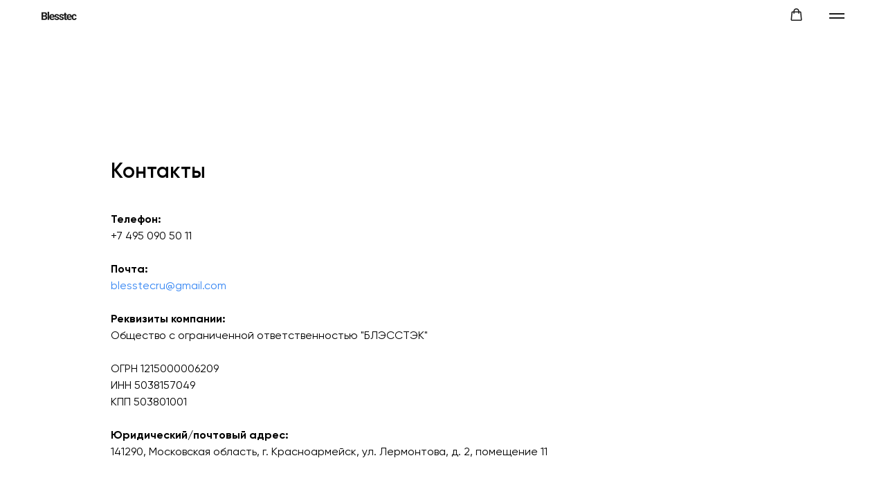

--- FILE ---
content_type: image/svg+xml
request_url: https://static.tildacdn.com/tild3262-3831-4334-a235-303661646536/Blesstec1.svg
body_size: 670
content:
<?xml version="1.0" encoding="UTF-8"?> <svg xmlns="http://www.w3.org/2000/svg" width="919" height="65" viewBox="0 0 919 65" fill="none"><path d="M94.8938 16.2925V21.8925C94.8938 26.3191 93.0271 29.5725 89.2938 31.6525C91.2671 32.3458 92.8138 33.4658 93.9338 35.0125C95.0538 36.5591 95.6138 38.3725 95.6138 40.4525V48.7725C95.6138 59.2791 89.1871 64.5325 76.3338 64.5325H0.17375V0.53247H76.3338C88.7071 0.53247 94.8938 5.7858 94.8938 16.2925ZM79.4538 37.2525H12.0938V53.1725H74.4138C77.5604 53.1725 79.8804 52.7458 81.3738 51.8925C82.9204 51.0391 83.6938 49.4925 83.6938 47.2525V40.9325C83.6938 39.8658 83.3204 38.9858 82.5738 38.2925C81.8271 37.5991 80.7871 37.2525 79.4538 37.2525ZM76.3338 11.8925H12.0938V27.0125H79.4538C80.7338 27.0125 81.7204 26.6125 82.4137 25.8125C83.1604 24.9591 83.5338 23.9458 83.5338 22.7725V18.2125C83.5338 16.0791 82.9471 14.5058 81.7738 13.4925C80.6538 12.4258 78.8404 11.8925 76.3338 11.8925ZM212.888 53.1725V64.5325H143.128C130.221 64.5325 123.768 59.3325 123.768 48.9325V0.53247H135.688V47.1725C135.688 51.1725 138.168 53.1725 143.128 53.1725H212.888ZM326.786 0.53247V11.8925H257.346C252.386 11.8925 249.906 13.9458 249.906 18.0525V26.6125H326.466V37.9725H249.906V47.0125C249.906 51.1191 252.386 53.1725 257.346 53.1725H327.026V64.5325H257.346C244.44 64.5325 237.986 59.2791 237.986 48.7725V16.2925C237.986 5.7858 244.44 0.53247 257.346 0.53247H326.786ZM444.467 0.53247V11.8925H373.267C368.68 11.8925 366.387 13.4658 366.387 16.6125V21.9725C366.387 25.0658 368.68 26.6125 373.267 26.6125H427.907C440.334 26.6125 446.547 31.5458 446.547 41.4125V49.5725C446.547 59.5458 440.334 64.5325 427.907 64.5325H356.627V53.1725H427.907C432.44 53.1725 434.707 51.5725 434.707 48.3725V42.8525C434.707 39.5991 432.44 37.9725 427.907 37.9725H373.267C360.734 37.9725 354.467 33.5191 354.467 24.6125V15.4125C354.467 5.49247 360.734 0.53247 373.267 0.53247H444.467ZM564.389 0.53247V11.8925H493.189C488.602 11.8925 486.309 13.4658 486.309 16.6125V21.9725C486.309 25.0658 488.602 26.6125 493.189 26.6125H547.829C560.255 26.6125 566.469 31.5458 566.469 41.4125V49.5725C566.469 59.5458 560.255 64.5325 547.829 64.5325H476.549V53.1725H547.829C552.362 53.1725 554.629 51.5725 554.629 48.3725V42.8525C554.629 39.5991 552.362 37.9725 547.829 37.9725H493.189C480.655 37.9725 474.389 33.5191 474.389 24.6125V15.4125C474.389 5.49247 480.655 0.53247 493.189 0.53247H564.389ZM684.151 0.53247V11.8925H645.591V64.5325H633.751V11.8925H594.471V0.53247H684.151ZM798.583 0.53247V11.8925H729.143C724.183 11.8925 721.703 13.9458 721.703 18.0525V26.6125H798.263V37.9725H721.703V47.0125C721.703 51.1191 724.183 53.1725 729.143 53.1725H798.823V64.5325H729.143C716.236 64.5325 709.783 59.2791 709.783 48.7725V16.2925C709.783 5.7858 716.236 0.53247 729.143 0.53247H798.583ZM918.584 0.53247V11.8925H845.784C840.824 11.8925 838.344 13.9458 838.344 18.0525V47.0125C838.344 51.1191 840.824 53.1725 845.784 53.1725H918.824V64.5325H845.784C832.877 64.5325 826.424 59.2791 826.424 48.7725V16.2925C826.424 5.7858 832.877 0.53247 845.784 0.53247H918.584Z" fill="white"></path></svg> 

--- FILE ---
content_type: image/svg+xml
request_url: https://static.tildacdn.com/tild3433-3338-4630-b137-343735383738/Vector.svg
body_size: 3876
content:
<?xml version="1.0" encoding="UTF-8"?> <svg xmlns="http://www.w3.org/2000/svg" width="876" height="205" viewBox="0 0 876 205" fill="none"><path d="M75.1847 118.166H26.0901L25.8275 91.1249H67.046C74.3096 91.1249 80.2604 90.206 84.8986 88.3683C89.5368 86.443 92.9935 83.6863 95.2689 80.0983C97.6317 76.4228 98.8131 71.9596 98.8131 66.7089C98.8131 60.758 97.6755 55.9448 95.4001 52.2693C93.2123 48.5937 89.7556 45.9246 85.0299 44.2618C80.3917 42.5991 74.3971 41.7677 67.046 41.7677H39.7421V202.047H0.361328V10.9195H67.046C78.1601 10.9195 88.0928 11.9696 96.8441 14.07C105.683 16.1703 113.165 19.3645 119.291 23.6526C125.417 27.9407 130.099 33.3665 133.337 39.93C136.575 46.4059 138.194 54.107 138.194 63.0333C138.194 70.9095 136.4 78.173 132.812 84.824C129.311 91.475 123.754 96.9008 116.141 101.101C108.615 105.302 98.7694 107.621 86.6051 108.059L75.1847 118.166ZM73.4782 202.047H15.326L30.6845 171.33H73.4782C80.3917 171.33 86.0363 170.236 90.4119 168.049C94.7876 165.773 98.0255 162.71 100.126 158.86C102.226 155.009 103.276 150.59 103.276 145.602C103.276 140.001 102.314 135.144 100.388 131.031C98.5506 126.918 95.5752 123.767 91.4621 121.579C87.349 119.304 81.9232 118.166 75.1847 118.166H37.2479L37.5105 91.1249H84.7673L93.8249 101.758C105.464 101.583 114.828 103.639 121.916 107.927C129.093 112.128 134.3 117.598 137.538 124.336C140.863 131.074 142.526 138.294 142.526 145.995C142.526 158.247 139.857 168.574 134.518 176.975C129.18 185.289 121.348 191.546 111.021 195.746C100.782 199.947 88.2679 202.047 73.4782 202.047Z" fill="#1C1C1C"></path><path d="M189.441 0.417969V202.047H151.505V0.417969H189.441Z" fill="#1C1C1C"></path><path d="M265.892 204.673C254.866 204.673 244.977 202.922 236.226 199.422C227.474 195.834 220.036 190.889 213.91 184.589C207.871 178.288 203.233 170.98 199.995 162.667C196.757 154.265 195.138 145.339 195.138 135.888V130.637C195.138 119.873 196.67 110.028 199.733 101.101C202.796 92.1751 207.171 84.4302 212.86 77.8667C218.636 71.3033 225.637 66.2713 233.863 62.7708C242.089 59.1828 251.365 57.3888 261.692 57.3888C271.756 57.3888 280.682 59.0515 288.471 62.377C296.259 65.7025 302.779 70.4282 308.03 76.554C313.368 82.6799 317.394 90.031 320.107 98.6073C322.819 107.096 324.176 116.547 324.176 126.961V142.714H211.284V117.51H287.027V114.622C287.027 109.371 286.064 104.689 284.139 100.576C282.301 96.3757 279.501 93.0502 275.738 90.5998C271.975 88.1495 267.161 86.9243 261.298 86.9243C256.31 86.9243 252.022 88.0182 248.434 90.206C244.846 92.3938 241.914 95.4568 239.639 99.3949C237.451 103.333 235.788 107.971 234.65 113.309C233.6 118.56 233.075 124.336 233.075 130.637V135.888C233.075 141.576 233.863 146.827 235.438 151.64C237.101 156.453 239.42 160.61 242.395 164.111C245.458 167.611 249.134 170.324 253.422 172.249C257.798 174.174 262.742 175.137 268.255 175.137C275.081 175.137 281.426 173.824 287.289 171.199C293.24 168.486 298.36 164.417 302.648 158.991L321.025 178.944C318.05 183.232 313.981 187.345 308.817 191.283C303.742 195.221 297.616 198.459 290.44 200.997C283.264 203.447 275.081 204.673 265.892 204.673Z" fill="#1C1C1C"></path><path d="M402.334 162.798C402.334 160.085 401.546 157.635 399.971 155.447C398.395 153.259 395.464 151.246 391.176 149.408C386.975 147.483 380.893 145.733 372.929 144.158C365.753 142.582 359.058 140.613 352.845 138.251C346.719 135.8 341.381 132.868 336.83 129.455C332.367 126.042 328.867 122.017 326.329 117.379C323.791 112.653 322.522 107.271 322.522 101.233C322.522 95.2818 323.791 89.6809 326.329 84.4302C328.954 79.1794 332.673 74.5413 337.487 70.5157C342.387 66.4026 348.338 63.2084 355.339 60.933C362.428 58.5702 370.391 57.3888 379.23 57.3888C391.569 57.3888 402.158 59.3578 410.997 63.2959C419.924 67.2339 426.75 72.6597 431.475 79.5732C436.288 86.3992 438.695 94.1879 438.695 102.939H400.89C400.89 99.2636 400.102 95.9819 398.527 93.0939C397.039 90.1185 394.676 87.7994 391.438 86.1367C388.288 84.3864 384.175 83.5113 379.099 83.5113C374.898 83.5113 371.266 84.2552 368.204 85.7429C365.141 87.1431 362.778 89.0684 361.115 91.5187C359.54 93.8816 358.752 96.5069 358.752 99.3949C358.752 101.583 359.19 103.552 360.065 105.302C361.028 106.965 362.559 108.496 364.659 109.896C366.76 111.297 369.472 112.609 372.798 113.834C376.211 114.972 380.412 116.022 385.4 116.985C395.639 119.085 404.784 121.842 412.835 125.255C420.886 128.58 427.275 133.131 432 138.907C436.726 144.595 439.089 152.078 439.089 161.354C439.089 167.655 437.689 173.431 434.888 178.681C432.088 183.932 428.062 188.527 422.811 192.465C417.561 196.315 411.26 199.334 403.909 201.522C396.645 203.623 388.463 204.673 379.361 204.673C366.147 204.673 354.945 202.31 345.757 197.584C336.655 192.858 329.742 186.864 325.016 179.6C320.378 172.249 318.059 164.723 318.059 157.022H353.895C354.07 162.185 355.383 166.342 357.833 169.493C360.371 172.643 363.565 174.918 367.416 176.319C371.354 177.719 375.598 178.419 380.149 178.419C385.05 178.419 389.119 177.763 392.357 176.45C395.595 175.05 398.045 173.212 399.708 170.937C401.458 168.574 402.334 165.861 402.334 162.798Z" fill="#1C1C1C"></path><path d="M520.266 162.798C520.266 160.085 519.478 157.635 517.903 155.447C516.328 153.259 513.396 151.246 509.108 149.408C504.907 147.483 498.825 145.733 490.861 144.158C483.685 142.582 476.991 140.613 470.777 138.251C464.651 135.8 459.313 132.868 454.762 129.455C450.299 126.042 446.799 122.017 444.261 117.379C441.723 112.653 440.454 107.271 440.454 101.233C440.454 95.2818 441.723 89.6809 444.261 84.4302C446.886 79.1794 450.606 74.5413 455.419 70.5157C460.319 66.4026 466.27 63.2084 473.271 60.933C480.36 58.5702 488.324 57.3888 497.162 57.3888C509.502 57.3888 520.091 59.3578 528.929 63.2959C537.856 67.2339 544.682 72.6597 549.407 79.5732C554.221 86.3992 556.627 94.1879 556.627 102.939H518.822C518.822 99.2636 518.034 95.9819 516.459 93.0939C514.971 90.1185 512.608 87.7994 509.37 86.1367C506.22 84.3864 502.107 83.5113 497.031 83.5113C492.83 83.5113 489.199 84.2552 486.136 85.7429C483.073 87.1431 480.71 89.0684 479.047 91.5187C477.472 93.8816 476.684 96.5069 476.684 99.3949C476.684 101.583 477.122 103.552 477.997 105.302C478.96 106.965 480.491 108.496 482.591 109.896C484.692 111.297 487.405 112.609 490.73 113.834C494.143 114.972 498.344 116.022 503.332 116.985C513.571 119.085 522.716 121.842 530.767 125.255C538.818 128.58 545.207 133.131 549.932 138.907C554.658 144.595 557.021 152.078 557.021 161.354C557.021 167.655 555.621 173.431 552.82 178.681C550.02 183.932 545.994 188.527 540.744 192.465C535.493 196.315 529.192 199.334 521.841 201.522C514.577 203.623 506.395 204.673 497.294 204.673C484.079 204.673 472.878 202.31 463.689 197.584C454.587 192.858 447.674 186.864 442.948 179.6C438.31 172.249 435.991 164.723 435.991 157.022H471.827C472.002 162.185 473.315 166.342 475.765 169.493C478.303 172.643 481.498 174.918 485.348 176.319C489.286 177.719 493.531 178.419 498.081 178.419C502.982 178.419 507.051 177.763 510.289 176.45C513.527 175.05 515.978 173.212 517.64 170.937C519.391 168.574 520.266 165.861 520.266 162.798Z" fill="#1C1C1C"></path><path d="M630.978 60.0141V86.793H548.278V60.0141H630.978ZM568.756 24.9653H606.562V159.254C606.562 163.367 607.087 166.517 608.137 168.705C609.275 170.893 610.938 172.424 613.125 173.299C615.313 174.087 618.07 174.481 621.395 174.481C623.758 174.481 625.859 174.393 627.696 174.218C629.622 173.956 631.241 173.693 632.553 173.431L632.684 201.26C629.447 202.31 625.946 203.141 622.183 203.754C618.42 204.366 614.263 204.673 609.712 204.673C601.399 204.673 594.135 203.316 587.922 200.603C581.796 197.803 577.07 193.34 573.745 187.214C570.419 181.088 568.756 173.037 568.756 163.06V24.9653Z" fill="#1C1C1C"></path><path d="M697.715 204.673C686.689 204.673 676.8 202.922 668.048 199.422C659.297 195.834 651.859 190.889 645.733 184.589C639.694 178.288 635.056 170.98 631.818 162.667C628.58 154.265 626.961 145.339 626.961 135.888V130.637C626.961 119.873 628.493 110.028 631.556 101.101C634.619 92.1751 638.994 84.4302 644.682 77.8667C650.458 71.3033 657.459 66.2713 665.686 62.7708C673.912 59.1828 683.188 57.3888 693.515 57.3888C703.579 57.3888 712.505 59.0515 720.293 62.377C728.082 65.7025 734.602 70.4282 739.853 76.554C745.191 82.6799 749.216 90.031 751.929 98.6073C754.642 107.096 755.999 116.547 755.999 126.961V142.714H643.107V117.51H718.85V114.622C718.85 109.371 717.887 104.689 715.962 100.576C714.124 96.3757 711.323 93.0502 707.56 90.5998C703.797 88.1495 698.984 86.9243 693.121 86.9243C688.133 86.9243 683.844 88.0182 680.256 90.206C676.668 92.3938 673.737 95.4568 671.461 99.3949C669.274 103.333 667.611 107.971 666.473 113.309C665.423 118.56 664.898 124.336 664.898 130.637V135.888C664.898 141.576 665.686 146.827 667.261 151.64C668.924 156.453 671.243 160.61 674.218 164.111C677.281 167.611 680.957 170.324 685.245 172.249C689.62 174.174 694.565 175.137 700.078 175.137C706.904 175.137 713.249 173.824 719.112 171.199C725.063 168.486 730.182 164.417 734.471 158.991L752.848 178.944C749.873 183.232 745.803 187.345 740.64 191.283C735.564 195.221 729.439 198.459 722.263 200.997C715.086 203.447 706.904 204.673 697.715 204.673Z" fill="#1C1C1C"></path><path d="M816.041 175.137C820.679 175.137 824.792 174.262 828.38 172.512C831.968 170.674 834.769 168.136 836.782 164.898C838.882 161.573 839.976 157.678 840.063 153.215H875.637C875.55 163.192 872.881 172.074 867.63 179.863C862.379 187.564 855.334 193.646 846.496 198.109C837.657 202.485 827.768 204.673 816.829 204.673C805.802 204.673 796.176 202.835 787.95 199.159C779.811 195.484 773.029 190.408 767.603 183.932C762.177 177.369 758.108 169.755 755.395 161.091C752.682 152.34 751.325 142.976 751.325 133V129.193C751.325 119.129 752.682 109.765 755.395 101.101C758.108 92.3501 762.177 84.7365 767.603 78.2605C773.029 71.6971 779.811 66.5776 787.95 62.9021C796.088 59.2265 805.627 57.3888 816.566 57.3888C828.205 57.3888 838.401 59.6203 847.152 64.0835C855.991 68.5466 862.904 74.9351 867.892 83.2488C872.968 91.475 875.55 101.233 875.637 112.522H840.063C839.976 107.796 838.969 103.508 837.044 99.6574C835.206 95.8068 832.494 92.7439 828.906 90.4686C825.405 88.1057 821.073 86.9243 815.91 86.9243C810.397 86.9243 805.89 88.1057 802.389 90.4686C798.889 92.7439 796.176 95.8944 794.25 99.9199C792.325 103.858 790.969 108.365 790.181 113.441C789.481 118.429 789.131 123.68 789.131 129.193V133C789.131 138.513 789.481 143.808 790.181 148.883C790.881 153.959 792.194 158.466 794.119 162.404C796.132 166.342 798.889 169.449 802.389 171.724C805.89 173.999 810.44 175.137 816.041 175.137Z" fill="#1C1C1C"></path></svg> 